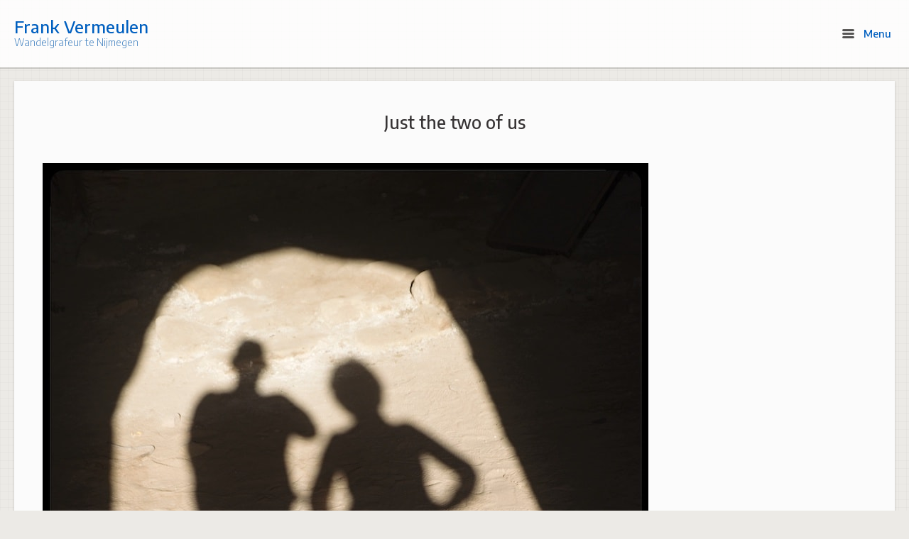

--- FILE ---
content_type: text/html; charset=UTF-8
request_url: https://wandelgrafeur.nl/2022/05/just-the-two-of-us/
body_size: 56218
content:
<!DOCTYPE html>
<html lang="en-US">
<head>
	<meta charset="UTF-8" />
	<link rel="profile" href="http://gmpg.org/xfn/11" />
	<link rel="pingback" href="https://wandelgrafeur.nl/xmlrpc.php" />
	
	<title>Just the two of us &#8211; Frank Vermeulen</title>
<meta name='robots' content='max-image-preview:large' />
<link rel='dns-prefetch' href='//stats.wp.com' />
<link rel='dns-prefetch' href='//fonts.googleapis.com' />
<link rel='dns-prefetch' href='//jetpack.wordpress.com' />
<link rel='dns-prefetch' href='//s0.wp.com' />
<link rel='dns-prefetch' href='//public-api.wordpress.com' />
<link rel='dns-prefetch' href='//0.gravatar.com' />
<link rel='dns-prefetch' href='//1.gravatar.com' />
<link rel='dns-prefetch' href='//2.gravatar.com' />
<link rel='dns-prefetch' href='//widgets.wp.com' />
<link rel='preconnect' href='//c0.wp.com' />
<link rel="alternate" type="application/rss+xml" title="Frank Vermeulen &raquo; Feed" href="https://wandelgrafeur.nl/feed/" />
<link rel="alternate" type="application/rss+xml" title="Frank Vermeulen &raquo; Comments Feed" href="https://wandelgrafeur.nl/comments/feed/" />
<link rel="alternate" type="application/rss+xml" title="Frank Vermeulen &raquo; Just the two of us Comments Feed" href="https://wandelgrafeur.nl/2022/05/just-the-two-of-us/feed/" />
<link rel="alternate" title="oEmbed (JSON)" type="application/json+oembed" href="https://wandelgrafeur.nl/wp-json/oembed/1.0/embed?url=https%3A%2F%2Fwandelgrafeur.nl%2F2022%2F05%2Fjust-the-two-of-us%2F" />
<link rel="alternate" title="oEmbed (XML)" type="text/xml+oembed" href="https://wandelgrafeur.nl/wp-json/oembed/1.0/embed?url=https%3A%2F%2Fwandelgrafeur.nl%2F2022%2F05%2Fjust-the-two-of-us%2F&#038;format=xml" />
<style id='wp-img-auto-sizes-contain-inline-css' type='text/css'>
img:is([sizes=auto i],[sizes^="auto," i]){contain-intrinsic-size:3000px 1500px}
/*# sourceURL=wp-img-auto-sizes-contain-inline-css */
</style>
<style id='wp-emoji-styles-inline-css' type='text/css'>

	img.wp-smiley, img.emoji {
		display: inline !important;
		border: none !important;
		box-shadow: none !important;
		height: 1em !important;
		width: 1em !important;
		margin: 0 0.07em !important;
		vertical-align: -0.1em !important;
		background: none !important;
		padding: 0 !important;
	}
/*# sourceURL=wp-emoji-styles-inline-css */
</style>
<style id='wp-block-library-inline-css' type='text/css'>
:root{--wp-block-synced-color:#7a00df;--wp-block-synced-color--rgb:122,0,223;--wp-bound-block-color:var(--wp-block-synced-color);--wp-editor-canvas-background:#ddd;--wp-admin-theme-color:#007cba;--wp-admin-theme-color--rgb:0,124,186;--wp-admin-theme-color-darker-10:#006ba1;--wp-admin-theme-color-darker-10--rgb:0,107,160.5;--wp-admin-theme-color-darker-20:#005a87;--wp-admin-theme-color-darker-20--rgb:0,90,135;--wp-admin-border-width-focus:2px}@media (min-resolution:192dpi){:root{--wp-admin-border-width-focus:1.5px}}.wp-element-button{cursor:pointer}:root .has-very-light-gray-background-color{background-color:#eee}:root .has-very-dark-gray-background-color{background-color:#313131}:root .has-very-light-gray-color{color:#eee}:root .has-very-dark-gray-color{color:#313131}:root .has-vivid-green-cyan-to-vivid-cyan-blue-gradient-background{background:linear-gradient(135deg,#00d084,#0693e3)}:root .has-purple-crush-gradient-background{background:linear-gradient(135deg,#34e2e4,#4721fb 50%,#ab1dfe)}:root .has-hazy-dawn-gradient-background{background:linear-gradient(135deg,#faaca8,#dad0ec)}:root .has-subdued-olive-gradient-background{background:linear-gradient(135deg,#fafae1,#67a671)}:root .has-atomic-cream-gradient-background{background:linear-gradient(135deg,#fdd79a,#004a59)}:root .has-nightshade-gradient-background{background:linear-gradient(135deg,#330968,#31cdcf)}:root .has-midnight-gradient-background{background:linear-gradient(135deg,#020381,#2874fc)}:root{--wp--preset--font-size--normal:16px;--wp--preset--font-size--huge:42px}.has-regular-font-size{font-size:1em}.has-larger-font-size{font-size:2.625em}.has-normal-font-size{font-size:var(--wp--preset--font-size--normal)}.has-huge-font-size{font-size:var(--wp--preset--font-size--huge)}.has-text-align-center{text-align:center}.has-text-align-left{text-align:left}.has-text-align-right{text-align:right}.has-fit-text{white-space:nowrap!important}#end-resizable-editor-section{display:none}.aligncenter{clear:both}.items-justified-left{justify-content:flex-start}.items-justified-center{justify-content:center}.items-justified-right{justify-content:flex-end}.items-justified-space-between{justify-content:space-between}.screen-reader-text{border:0;clip-path:inset(50%);height:1px;margin:-1px;overflow:hidden;padding:0;position:absolute;width:1px;word-wrap:normal!important}.screen-reader-text:focus{background-color:#ddd;clip-path:none;color:#444;display:block;font-size:1em;height:auto;left:5px;line-height:normal;padding:15px 23px 14px;text-decoration:none;top:5px;width:auto;z-index:100000}html :where(.has-border-color){border-style:solid}html :where([style*=border-top-color]){border-top-style:solid}html :where([style*=border-right-color]){border-right-style:solid}html :where([style*=border-bottom-color]){border-bottom-style:solid}html :where([style*=border-left-color]){border-left-style:solid}html :where([style*=border-width]){border-style:solid}html :where([style*=border-top-width]){border-top-style:solid}html :where([style*=border-right-width]){border-right-style:solid}html :where([style*=border-bottom-width]){border-bottom-style:solid}html :where([style*=border-left-width]){border-left-style:solid}html :where(img[class*=wp-image-]){height:auto;max-width:100%}:where(figure){margin:0 0 1em}html :where(.is-position-sticky){--wp-admin--admin-bar--position-offset:var(--wp-admin--admin-bar--height,0px)}@media screen and (max-width:600px){html :where(.is-position-sticky){--wp-admin--admin-bar--position-offset:0px}}

/*# sourceURL=wp-block-library-inline-css */
</style><style id='wp-block-image-inline-css' type='text/css'>
.wp-block-image>a,.wp-block-image>figure>a{display:inline-block}.wp-block-image img{box-sizing:border-box;height:auto;max-width:100%;vertical-align:bottom}@media not (prefers-reduced-motion){.wp-block-image img.hide{visibility:hidden}.wp-block-image img.show{animation:show-content-image .4s}}.wp-block-image[style*=border-radius] img,.wp-block-image[style*=border-radius]>a{border-radius:inherit}.wp-block-image.has-custom-border img{box-sizing:border-box}.wp-block-image.aligncenter{text-align:center}.wp-block-image.alignfull>a,.wp-block-image.alignwide>a{width:100%}.wp-block-image.alignfull img,.wp-block-image.alignwide img{height:auto;width:100%}.wp-block-image .aligncenter,.wp-block-image .alignleft,.wp-block-image .alignright,.wp-block-image.aligncenter,.wp-block-image.alignleft,.wp-block-image.alignright{display:table}.wp-block-image .aligncenter>figcaption,.wp-block-image .alignleft>figcaption,.wp-block-image .alignright>figcaption,.wp-block-image.aligncenter>figcaption,.wp-block-image.alignleft>figcaption,.wp-block-image.alignright>figcaption{caption-side:bottom;display:table-caption}.wp-block-image .alignleft{float:left;margin:.5em 1em .5em 0}.wp-block-image .alignright{float:right;margin:.5em 0 .5em 1em}.wp-block-image .aligncenter{margin-left:auto;margin-right:auto}.wp-block-image :where(figcaption){margin-bottom:1em;margin-top:.5em}.wp-block-image.is-style-circle-mask img{border-radius:9999px}@supports ((-webkit-mask-image:none) or (mask-image:none)) or (-webkit-mask-image:none){.wp-block-image.is-style-circle-mask img{border-radius:0;-webkit-mask-image:url('data:image/svg+xml;utf8,<svg viewBox="0 0 100 100" xmlns="http://www.w3.org/2000/svg"><circle cx="50" cy="50" r="50"/></svg>');mask-image:url('data:image/svg+xml;utf8,<svg viewBox="0 0 100 100" xmlns="http://www.w3.org/2000/svg"><circle cx="50" cy="50" r="50"/></svg>');mask-mode:alpha;-webkit-mask-position:center;mask-position:center;-webkit-mask-repeat:no-repeat;mask-repeat:no-repeat;-webkit-mask-size:contain;mask-size:contain}}:root :where(.wp-block-image.is-style-rounded img,.wp-block-image .is-style-rounded img){border-radius:9999px}.wp-block-image figure{margin:0}.wp-lightbox-container{display:flex;flex-direction:column;position:relative}.wp-lightbox-container img{cursor:zoom-in}.wp-lightbox-container img:hover+button{opacity:1}.wp-lightbox-container button{align-items:center;backdrop-filter:blur(16px) saturate(180%);background-color:#5a5a5a40;border:none;border-radius:4px;cursor:zoom-in;display:flex;height:20px;justify-content:center;opacity:0;padding:0;position:absolute;right:16px;text-align:center;top:16px;width:20px;z-index:100}@media not (prefers-reduced-motion){.wp-lightbox-container button{transition:opacity .2s ease}}.wp-lightbox-container button:focus-visible{outline:3px auto #5a5a5a40;outline:3px auto -webkit-focus-ring-color;outline-offset:3px}.wp-lightbox-container button:hover{cursor:pointer;opacity:1}.wp-lightbox-container button:focus{opacity:1}.wp-lightbox-container button:focus,.wp-lightbox-container button:hover,.wp-lightbox-container button:not(:hover):not(:active):not(.has-background){background-color:#5a5a5a40;border:none}.wp-lightbox-overlay{box-sizing:border-box;cursor:zoom-out;height:100vh;left:0;overflow:hidden;position:fixed;top:0;visibility:hidden;width:100%;z-index:100000}.wp-lightbox-overlay .close-button{align-items:center;cursor:pointer;display:flex;justify-content:center;min-height:40px;min-width:40px;padding:0;position:absolute;right:calc(env(safe-area-inset-right) + 16px);top:calc(env(safe-area-inset-top) + 16px);z-index:5000000}.wp-lightbox-overlay .close-button:focus,.wp-lightbox-overlay .close-button:hover,.wp-lightbox-overlay .close-button:not(:hover):not(:active):not(.has-background){background:none;border:none}.wp-lightbox-overlay .lightbox-image-container{height:var(--wp--lightbox-container-height);left:50%;overflow:hidden;position:absolute;top:50%;transform:translate(-50%,-50%);transform-origin:top left;width:var(--wp--lightbox-container-width);z-index:9999999999}.wp-lightbox-overlay .wp-block-image{align-items:center;box-sizing:border-box;display:flex;height:100%;justify-content:center;margin:0;position:relative;transform-origin:0 0;width:100%;z-index:3000000}.wp-lightbox-overlay .wp-block-image img{height:var(--wp--lightbox-image-height);min-height:var(--wp--lightbox-image-height);min-width:var(--wp--lightbox-image-width);width:var(--wp--lightbox-image-width)}.wp-lightbox-overlay .wp-block-image figcaption{display:none}.wp-lightbox-overlay button{background:none;border:none}.wp-lightbox-overlay .scrim{background-color:#fff;height:100%;opacity:.9;position:absolute;width:100%;z-index:2000000}.wp-lightbox-overlay.active{visibility:visible}@media not (prefers-reduced-motion){.wp-lightbox-overlay.active{animation:turn-on-visibility .25s both}.wp-lightbox-overlay.active img{animation:turn-on-visibility .35s both}.wp-lightbox-overlay.show-closing-animation:not(.active){animation:turn-off-visibility .35s both}.wp-lightbox-overlay.show-closing-animation:not(.active) img{animation:turn-off-visibility .25s both}.wp-lightbox-overlay.zoom.active{animation:none;opacity:1;visibility:visible}.wp-lightbox-overlay.zoom.active .lightbox-image-container{animation:lightbox-zoom-in .4s}.wp-lightbox-overlay.zoom.active .lightbox-image-container img{animation:none}.wp-lightbox-overlay.zoom.active .scrim{animation:turn-on-visibility .4s forwards}.wp-lightbox-overlay.zoom.show-closing-animation:not(.active){animation:none}.wp-lightbox-overlay.zoom.show-closing-animation:not(.active) .lightbox-image-container{animation:lightbox-zoom-out .4s}.wp-lightbox-overlay.zoom.show-closing-animation:not(.active) .lightbox-image-container img{animation:none}.wp-lightbox-overlay.zoom.show-closing-animation:not(.active) .scrim{animation:turn-off-visibility .4s forwards}}@keyframes show-content-image{0%{visibility:hidden}99%{visibility:hidden}to{visibility:visible}}@keyframes turn-on-visibility{0%{opacity:0}to{opacity:1}}@keyframes turn-off-visibility{0%{opacity:1;visibility:visible}99%{opacity:0;visibility:visible}to{opacity:0;visibility:hidden}}@keyframes lightbox-zoom-in{0%{transform:translate(calc((-100vw + var(--wp--lightbox-scrollbar-width))/2 + var(--wp--lightbox-initial-left-position)),calc(-50vh + var(--wp--lightbox-initial-top-position))) scale(var(--wp--lightbox-scale))}to{transform:translate(-50%,-50%) scale(1)}}@keyframes lightbox-zoom-out{0%{transform:translate(-50%,-50%) scale(1);visibility:visible}99%{visibility:visible}to{transform:translate(calc((-100vw + var(--wp--lightbox-scrollbar-width))/2 + var(--wp--lightbox-initial-left-position)),calc(-50vh + var(--wp--lightbox-initial-top-position))) scale(var(--wp--lightbox-scale));visibility:hidden}}
/*# sourceURL=https://c0.wp.com/c/6.9/wp-includes/blocks/image/style.min.css */
</style>
<style id='global-styles-inline-css' type='text/css'>
:root{--wp--preset--aspect-ratio--square: 1;--wp--preset--aspect-ratio--4-3: 4/3;--wp--preset--aspect-ratio--3-4: 3/4;--wp--preset--aspect-ratio--3-2: 3/2;--wp--preset--aspect-ratio--2-3: 2/3;--wp--preset--aspect-ratio--16-9: 16/9;--wp--preset--aspect-ratio--9-16: 9/16;--wp--preset--color--black: #000000;--wp--preset--color--cyan-bluish-gray: #abb8c3;--wp--preset--color--white: #ffffff;--wp--preset--color--pale-pink: #f78da7;--wp--preset--color--vivid-red: #cf2e2e;--wp--preset--color--luminous-vivid-orange: #ff6900;--wp--preset--color--luminous-vivid-amber: #fcb900;--wp--preset--color--light-green-cyan: #7bdcb5;--wp--preset--color--vivid-green-cyan: #00d084;--wp--preset--color--pale-cyan-blue: #8ed1fc;--wp--preset--color--vivid-cyan-blue: #0693e3;--wp--preset--color--vivid-purple: #9b51e0;--wp--preset--gradient--vivid-cyan-blue-to-vivid-purple: linear-gradient(135deg,rgb(6,147,227) 0%,rgb(155,81,224) 100%);--wp--preset--gradient--light-green-cyan-to-vivid-green-cyan: linear-gradient(135deg,rgb(122,220,180) 0%,rgb(0,208,130) 100%);--wp--preset--gradient--luminous-vivid-amber-to-luminous-vivid-orange: linear-gradient(135deg,rgb(252,185,0) 0%,rgb(255,105,0) 100%);--wp--preset--gradient--luminous-vivid-orange-to-vivid-red: linear-gradient(135deg,rgb(255,105,0) 0%,rgb(207,46,46) 100%);--wp--preset--gradient--very-light-gray-to-cyan-bluish-gray: linear-gradient(135deg,rgb(238,238,238) 0%,rgb(169,184,195) 100%);--wp--preset--gradient--cool-to-warm-spectrum: linear-gradient(135deg,rgb(74,234,220) 0%,rgb(151,120,209) 20%,rgb(207,42,186) 40%,rgb(238,44,130) 60%,rgb(251,105,98) 80%,rgb(254,248,76) 100%);--wp--preset--gradient--blush-light-purple: linear-gradient(135deg,rgb(255,206,236) 0%,rgb(152,150,240) 100%);--wp--preset--gradient--blush-bordeaux: linear-gradient(135deg,rgb(254,205,165) 0%,rgb(254,45,45) 50%,rgb(107,0,62) 100%);--wp--preset--gradient--luminous-dusk: linear-gradient(135deg,rgb(255,203,112) 0%,rgb(199,81,192) 50%,rgb(65,88,208) 100%);--wp--preset--gradient--pale-ocean: linear-gradient(135deg,rgb(255,245,203) 0%,rgb(182,227,212) 50%,rgb(51,167,181) 100%);--wp--preset--gradient--electric-grass: linear-gradient(135deg,rgb(202,248,128) 0%,rgb(113,206,126) 100%);--wp--preset--gradient--midnight: linear-gradient(135deg,rgb(2,3,129) 0%,rgb(40,116,252) 100%);--wp--preset--font-size--small: 13px;--wp--preset--font-size--medium: 20px;--wp--preset--font-size--large: 36px;--wp--preset--font-size--x-large: 42px;--wp--preset--spacing--20: 0.44rem;--wp--preset--spacing--30: 0.67rem;--wp--preset--spacing--40: 1rem;--wp--preset--spacing--50: 1.5rem;--wp--preset--spacing--60: 2.25rem;--wp--preset--spacing--70: 3.38rem;--wp--preset--spacing--80: 5.06rem;--wp--preset--shadow--natural: 6px 6px 9px rgba(0, 0, 0, 0.2);--wp--preset--shadow--deep: 12px 12px 50px rgba(0, 0, 0, 0.4);--wp--preset--shadow--sharp: 6px 6px 0px rgba(0, 0, 0, 0.2);--wp--preset--shadow--outlined: 6px 6px 0px -3px rgb(255, 255, 255), 6px 6px rgb(0, 0, 0);--wp--preset--shadow--crisp: 6px 6px 0px rgb(0, 0, 0);}:where(.is-layout-flex){gap: 0.5em;}:where(.is-layout-grid){gap: 0.5em;}body .is-layout-flex{display: flex;}.is-layout-flex{flex-wrap: wrap;align-items: center;}.is-layout-flex > :is(*, div){margin: 0;}body .is-layout-grid{display: grid;}.is-layout-grid > :is(*, div){margin: 0;}:where(.wp-block-columns.is-layout-flex){gap: 2em;}:where(.wp-block-columns.is-layout-grid){gap: 2em;}:where(.wp-block-post-template.is-layout-flex){gap: 1.25em;}:where(.wp-block-post-template.is-layout-grid){gap: 1.25em;}.has-black-color{color: var(--wp--preset--color--black) !important;}.has-cyan-bluish-gray-color{color: var(--wp--preset--color--cyan-bluish-gray) !important;}.has-white-color{color: var(--wp--preset--color--white) !important;}.has-pale-pink-color{color: var(--wp--preset--color--pale-pink) !important;}.has-vivid-red-color{color: var(--wp--preset--color--vivid-red) !important;}.has-luminous-vivid-orange-color{color: var(--wp--preset--color--luminous-vivid-orange) !important;}.has-luminous-vivid-amber-color{color: var(--wp--preset--color--luminous-vivid-amber) !important;}.has-light-green-cyan-color{color: var(--wp--preset--color--light-green-cyan) !important;}.has-vivid-green-cyan-color{color: var(--wp--preset--color--vivid-green-cyan) !important;}.has-pale-cyan-blue-color{color: var(--wp--preset--color--pale-cyan-blue) !important;}.has-vivid-cyan-blue-color{color: var(--wp--preset--color--vivid-cyan-blue) !important;}.has-vivid-purple-color{color: var(--wp--preset--color--vivid-purple) !important;}.has-black-background-color{background-color: var(--wp--preset--color--black) !important;}.has-cyan-bluish-gray-background-color{background-color: var(--wp--preset--color--cyan-bluish-gray) !important;}.has-white-background-color{background-color: var(--wp--preset--color--white) !important;}.has-pale-pink-background-color{background-color: var(--wp--preset--color--pale-pink) !important;}.has-vivid-red-background-color{background-color: var(--wp--preset--color--vivid-red) !important;}.has-luminous-vivid-orange-background-color{background-color: var(--wp--preset--color--luminous-vivid-orange) !important;}.has-luminous-vivid-amber-background-color{background-color: var(--wp--preset--color--luminous-vivid-amber) !important;}.has-light-green-cyan-background-color{background-color: var(--wp--preset--color--light-green-cyan) !important;}.has-vivid-green-cyan-background-color{background-color: var(--wp--preset--color--vivid-green-cyan) !important;}.has-pale-cyan-blue-background-color{background-color: var(--wp--preset--color--pale-cyan-blue) !important;}.has-vivid-cyan-blue-background-color{background-color: var(--wp--preset--color--vivid-cyan-blue) !important;}.has-vivid-purple-background-color{background-color: var(--wp--preset--color--vivid-purple) !important;}.has-black-border-color{border-color: var(--wp--preset--color--black) !important;}.has-cyan-bluish-gray-border-color{border-color: var(--wp--preset--color--cyan-bluish-gray) !important;}.has-white-border-color{border-color: var(--wp--preset--color--white) !important;}.has-pale-pink-border-color{border-color: var(--wp--preset--color--pale-pink) !important;}.has-vivid-red-border-color{border-color: var(--wp--preset--color--vivid-red) !important;}.has-luminous-vivid-orange-border-color{border-color: var(--wp--preset--color--luminous-vivid-orange) !important;}.has-luminous-vivid-amber-border-color{border-color: var(--wp--preset--color--luminous-vivid-amber) !important;}.has-light-green-cyan-border-color{border-color: var(--wp--preset--color--light-green-cyan) !important;}.has-vivid-green-cyan-border-color{border-color: var(--wp--preset--color--vivid-green-cyan) !important;}.has-pale-cyan-blue-border-color{border-color: var(--wp--preset--color--pale-cyan-blue) !important;}.has-vivid-cyan-blue-border-color{border-color: var(--wp--preset--color--vivid-cyan-blue) !important;}.has-vivid-purple-border-color{border-color: var(--wp--preset--color--vivid-purple) !important;}.has-vivid-cyan-blue-to-vivid-purple-gradient-background{background: var(--wp--preset--gradient--vivid-cyan-blue-to-vivid-purple) !important;}.has-light-green-cyan-to-vivid-green-cyan-gradient-background{background: var(--wp--preset--gradient--light-green-cyan-to-vivid-green-cyan) !important;}.has-luminous-vivid-amber-to-luminous-vivid-orange-gradient-background{background: var(--wp--preset--gradient--luminous-vivid-amber-to-luminous-vivid-orange) !important;}.has-luminous-vivid-orange-to-vivid-red-gradient-background{background: var(--wp--preset--gradient--luminous-vivid-orange-to-vivid-red) !important;}.has-very-light-gray-to-cyan-bluish-gray-gradient-background{background: var(--wp--preset--gradient--very-light-gray-to-cyan-bluish-gray) !important;}.has-cool-to-warm-spectrum-gradient-background{background: var(--wp--preset--gradient--cool-to-warm-spectrum) !important;}.has-blush-light-purple-gradient-background{background: var(--wp--preset--gradient--blush-light-purple) !important;}.has-blush-bordeaux-gradient-background{background: var(--wp--preset--gradient--blush-bordeaux) !important;}.has-luminous-dusk-gradient-background{background: var(--wp--preset--gradient--luminous-dusk) !important;}.has-pale-ocean-gradient-background{background: var(--wp--preset--gradient--pale-ocean) !important;}.has-electric-grass-gradient-background{background: var(--wp--preset--gradient--electric-grass) !important;}.has-midnight-gradient-background{background: var(--wp--preset--gradient--midnight) !important;}.has-small-font-size{font-size: var(--wp--preset--font-size--small) !important;}.has-medium-font-size{font-size: var(--wp--preset--font-size--medium) !important;}.has-large-font-size{font-size: var(--wp--preset--font-size--large) !important;}.has-x-large-font-size{font-size: var(--wp--preset--font-size--x-large) !important;}
/*# sourceURL=global-styles-inline-css */
</style>

<style id='classic-theme-styles-inline-css' type='text/css'>
/*! This file is auto-generated */
.wp-block-button__link{color:#fff;background-color:#32373c;border-radius:9999px;box-shadow:none;text-decoration:none;padding:calc(.667em + 2px) calc(1.333em + 2px);font-size:1.125em}.wp-block-file__button{background:#32373c;color:#fff;text-decoration:none}
/*# sourceURL=/wp-includes/css/classic-themes.min.css */
</style>
<link rel='stylesheet' id='siteorigin-google-web-fonts-css' href='//fonts.googleapis.com/css?family=Montserrat&#038;ver=6.9' type='text/css' media='all' />
<link rel='stylesheet' id='influence-style-css' href='https://wandelgrafeur.nl/wp-content/themes/influence/style.css?ver=6.9' type='text/css' media='all' />
<link rel='stylesheet' id='jetpack_likes-css' href='https://c0.wp.com/p/jetpack/15.4/modules/likes/style.css' type='text/css' media='all' />
<link rel='stylesheet' id='sharedaddy-css' href='https://c0.wp.com/p/jetpack/15.4/modules/sharedaddy/sharing.css' type='text/css' media='all' />
<link rel='stylesheet' id='social-logos-css' href='https://c0.wp.com/p/jetpack/15.4/_inc/social-logos/social-logos.min.css' type='text/css' media='all' />
<script type="text/javascript" src="https://c0.wp.com/c/6.9/wp-includes/js/jquery/jquery.min.js" id="jquery-core-js"></script>
<script type="text/javascript" src="https://c0.wp.com/c/6.9/wp-includes/js/jquery/jquery-migrate.min.js" id="jquery-migrate-js"></script>
<script type="text/javascript" src="https://wandelgrafeur.nl/wp-content/themes/influence/js/jquery.fitvids.min.js?ver=1.0" id="influence-fitvids-js"></script>
<script type="text/javascript" src="https://wandelgrafeur.nl/wp-content/themes/influence/js/jquery.theme-main.min.js?ver=1.4" id="influence-main-js"></script>
<link rel="https://api.w.org/" href="https://wandelgrafeur.nl/wp-json/" /><link rel="alternate" title="JSON" type="application/json" href="https://wandelgrafeur.nl/wp-json/wp/v2/posts/4440" /><link rel="EditURI" type="application/rsd+xml" title="RSD" href="https://wandelgrafeur.nl/xmlrpc.php?rsd" />
<meta name="generator" content="WordPress 6.9" />
<link rel="canonical" href="https://wandelgrafeur.nl/2022/05/just-the-two-of-us/" />
<link rel='shortlink' href='https://wandelgrafeur.nl/?p=4440' />
	<style>img#wpstats{display:none}</style>
			<!--[if lt IE 9]>
		<script src="https://wandelgrafeur.nl/wp-content/themes/influence/js/html5.js" type="text/javascript"></script>
	<![endif]-->
	<!--[if (gte IE 6)&(lte IE 8)]>
		<script type="text/javascript" src="https://wandelgrafeur.nl/wp-content/themes/influence/js/selectivizr.js"></script>
	<![endif]-->
	<meta name="viewport" content="width=device-width, initial-scale=1, user-scalable=no" /><meta name="description" content="Petra, Jordanië (23-5)" />
<style type="text/css" id="custom-background-css">
body.custom-background { background-image: url("https://wandelgrafeur.nl/wp-content/themes/influence/images/background.png"); background-position: left top; background-size: auto; background-repeat: repeat; background-attachment: scroll; }
</style>
	
<!-- Jetpack Open Graph Tags -->
<meta property="og:type" content="article" />
<meta property="og:title" content="Just the two of us" />
<meta property="og:url" content="https://wandelgrafeur.nl/2022/05/just-the-two-of-us/" />
<meta property="og:description" content="Petra, Jordanië (23-5)" />
<meta property="article:published_time" content="2022-05-30T15:32:00+00:00" />
<meta property="article:modified_time" content="2022-05-30T14:46:53+00:00" />
<meta property="og:site_name" content="Frank Vermeulen" />
<meta property="og:image" content="https://wandelgrafeur.nl/wp-content/uploads/2022/05/DSCF8827.jpg" />
<meta property="og:image:secure_url" content="https://i0.wp.com/wandelgrafeur.nl/wp-content/uploads/2022/05/DSCF8827.jpg?ssl=1" />
<meta property="og:image:width" content="853" />
<meta property="og:image:height" content="1280" />
<meta property="og:image:alt" content="" />
<meta property="og:locale" content="en_US" />
<meta name="twitter:site" content="@FrankVermeule13" />
<meta name="twitter:text:title" content="Just the two of us" />
<meta name="twitter:image" content="https://wandelgrafeur.nl/wp-content/uploads/2022/05/DSCF8827.jpg?w=640" />
<meta name="twitter:card" content="summary_large_image" />

<!-- End Jetpack Open Graph Tags -->
<style type="text/css" id="influence-footer-widgets">#footer-widgets aside { width : 33.333%; } </style> <style type="text/css" id="customizer-css">@import url(//fonts.googleapis.com/css?family=Encode+Sans:500|Encode+Sans:300&display=block); body,button,input,select,textarea { font-family: "Encode Sans"; font-weight: 500 } h1,h2,h3,h4,h5,h6 { font-family: "Encode Sans"; font-weight: 300 } .main-navigation a.main-menu-button { color: #005fbf } .site-header .site-title { color: #005fbf } .site-header .site-description { color: #4180bf }  #main,.container{max-width:1400px} .site-header{ background-color: #ffffff; background-color: rgba(255,255,255, 0.86)}</style><link rel="icon" href="https://wandelgrafeur.nl/wp-content/uploads/2021/12/cropped-Frank02-32x32.png" sizes="32x32" />
<link rel="icon" href="https://wandelgrafeur.nl/wp-content/uploads/2021/12/cropped-Frank02-192x192.png" sizes="192x192" />
<link rel="apple-touch-icon" href="https://wandelgrafeur.nl/wp-content/uploads/2021/12/cropped-Frank02-180x180.png" />
<meta name="msapplication-TileImage" content="https://wandelgrafeur.nl/wp-content/uploads/2021/12/cropped-Frank02-270x270.png" />
</head>

<body class="wp-singular post-template-default single single-post postid-4440 single-format-image custom-background wp-theme-influence responsive">

<div id="page" class="hfeed site">
	<a class="skip-link screen-reader-text" href="#content">Skip to content</a>

	
	<header id="masthead" class="site-header has-shadow" role="banner">

		<div class="container">

			<div class="hgroup">

				<h1 class="site-title">
					<a href="https://wandelgrafeur.nl/" title="Frank Vermeulen" rel="home">
						Frank Vermeulen					</a>
				</h1>

									<h2 class="site-description">Wandelgrafeur te Nijmegen</h2>
				
			</div>

			
				<nav role="navigation" class="site-navigation main-navigation primary">

					<h1 class="assistive-text">Menu</h1>

					<a href="#" class="main-menu-button">
						<i class="influence-icon-menu-icon"></i>
						Menu					</a>

				</nav><!-- .site-navigation .main-navigation -->

			
		</div>

	</header><!-- #masthead .site-header -->

		<div class="site-header has-shadow site-header-sentinel">

		<div class="container">

			<div class="hgroup">

				<h1 class="site-title">
					Frank Vermeulen				</h1>

				
			</div>

			
				<div role="navigation" class="site-navigation main-navigation primary">

					<h1 class="assistive-text">Menu</h1>

					<a href="#" class="main-menu-button">
						<i class="influence-icon-menu-icon"></i>
						Menu					</a>

				</div><!-- .site-navigation .main-navigation -->

			
		</div>

	</div><!-- #masthead .site-header -->
	
	<div id="main" class="site-main">

<section id="primary" class="content-area">

	<div id="content" class="site-content" role="main">

	
		
<article id="post-4440" class="entry post-4440 post type-post status-publish format-image hentry category-photo post_format-post-format-image">

	

	<div class="post-text">

					<h1 class="entry-title"><a href="https://wandelgrafeur.nl/2022/05/just-the-two-of-us/" title="Permalink to Just the two of us" rel="bookmark">Just the two of us</a></h1>
		
					<div class="entry-content">
				
<figure class="wp-block-image size-full"><img fetchpriority="high" decoding="async" width="853" height="1280" src="https://wandelgrafeur.nl/wp-content/uploads/2022/05/DSCF8827.jpg" alt="" class="wp-image-4441" srcset="https://wandelgrafeur.nl/wp-content/uploads/2022/05/DSCF8827.jpg 853w, https://wandelgrafeur.nl/wp-content/uploads/2022/05/DSCF8827-200x300.jpg 200w, https://wandelgrafeur.nl/wp-content/uploads/2022/05/DSCF8827-768x1152.jpg 768w, https://wandelgrafeur.nl/wp-content/uploads/2022/05/DSCF8827-602x904.jpg 602w" sizes="(max-width: 853px) 100vw, 853px" /><figcaption>Petra, Jordanië (23-5)</figcaption></figure>
<div class="sharedaddy sd-sharing-enabled"><div class="robots-nocontent sd-block sd-social sd-social-icon sd-sharing"><h3 class="sd-title">Share this:</h3><div class="sd-content"><ul><li class="share-facebook"><a rel="nofollow noopener noreferrer"
				data-shared="sharing-facebook-4440"
				class="share-facebook sd-button share-icon no-text"
				href="https://wandelgrafeur.nl/2022/05/just-the-two-of-us/?share=facebook"
				target="_blank"
				aria-labelledby="sharing-facebook-4440"
				>
				<span id="sharing-facebook-4440" hidden>Click to share on Facebook (Opens in new window)</span>
				<span>Facebook</span>
			</a></li><li class="share-x"><a rel="nofollow noopener noreferrer"
				data-shared="sharing-x-4440"
				class="share-x sd-button share-icon no-text"
				href="https://wandelgrafeur.nl/2022/05/just-the-two-of-us/?share=x"
				target="_blank"
				aria-labelledby="sharing-x-4440"
				>
				<span id="sharing-x-4440" hidden>Click to share on X (Opens in new window)</span>
				<span>X</span>
			</a></li><li class="share-bluesky"><a rel="nofollow noopener noreferrer"
				data-shared="sharing-bluesky-4440"
				class="share-bluesky sd-button share-icon no-text"
				href="https://wandelgrafeur.nl/2022/05/just-the-two-of-us/?share=bluesky"
				target="_blank"
				aria-labelledby="sharing-bluesky-4440"
				>
				<span id="sharing-bluesky-4440" hidden>Click to share on Bluesky (Opens in new window)</span>
				<span>Bluesky</span>
			</a></li><li class="share-jetpack-whatsapp"><a rel="nofollow noopener noreferrer"
				data-shared="sharing-whatsapp-4440"
				class="share-jetpack-whatsapp sd-button share-icon no-text"
				href="https://wandelgrafeur.nl/2022/05/just-the-two-of-us/?share=jetpack-whatsapp"
				target="_blank"
				aria-labelledby="sharing-whatsapp-4440"
				>
				<span id="sharing-whatsapp-4440" hidden>Click to share on WhatsApp (Opens in new window)</span>
				<span>WhatsApp</span>
			</a></li><li class="share-end"></li></ul></div></div></div><div class='sharedaddy sd-block sd-like jetpack-likes-widget-wrapper jetpack-likes-widget-unloaded' id='like-post-wrapper-200518373-4440-696c896126fdf' data-src='https://widgets.wp.com/likes/?ver=15.4#blog_id=200518373&amp;post_id=4440&amp;origin=wandelgrafeur.nl&amp;obj_id=200518373-4440-696c896126fdf' data-name='like-post-frame-200518373-4440-696c896126fdf' data-title='Like or Reblog'><h3 class="sd-title">Like this:</h3><div class='likes-widget-placeholder post-likes-widget-placeholder' style='height: 55px;'><span class='button'><span>Like</span></span> <span class="loading">Loading...</span></div><span class='sd-text-color'></span><a class='sd-link-color'></a></div>							</div><!-- .entry-content -->
		
		<div class="entry-meta">
							<div class="taxonomy">
					<div class="categories"><span class="influence-icon-layers"></span><a href="https://wandelgrafeur.nl/category/photo/" rel="tag">Photo</a></div>				</div>
			
			<div class="posted-on">Posted on <a href="https://wandelgrafeur.nl/2022/05/just-the-two-of-us/" title="17:32" rel="bookmark"><time class="entry-date" datetime="2022-05-30T17:32:00+02:00">Monday 30 May 2022</time></a></div>
		</div><!-- .entry-meta -->

					
				<div id="single-comments-wrapper">
					

	<div id="comments" class="comments-area">

	
	
	
	
		<div id="respond" class="comment-respond">
			<h3 id="reply-title" class="comment-reply-title">Leave a Reply<small><a rel="nofollow" id="cancel-comment-reply-link" href="/2022/05/just-the-two-of-us/#respond" style="display:none;">Cancel reply</a></small></h3>			<form id="commentform" class="comment-form">
				<iframe
					title="Comment Form"
					src="https://jetpack.wordpress.com/jetpack-comment/?blogid=200518373&#038;postid=4440&#038;comment_registration=0&#038;require_name_email=1&#038;stc_enabled=0&#038;stb_enabled=0&#038;show_avatars=1&#038;avatar_default=mystery&#038;greeting=Leave+a+Reply&#038;jetpack_comments_nonce=1fb7490c51&#038;greeting_reply=Leave+a+Reply+to+%25s&#038;color_scheme=light&#038;lang=en_US&#038;jetpack_version=15.4&#038;iframe_unique_id=1&#038;show_cookie_consent=10&#038;has_cookie_consent=0&#038;is_current_user_subscribed=0&#038;token_key=%3Bnormal%3B&#038;sig=51a9f05f5002539769327078792fac682c60ffc9#parent=https%3A%2F%2Fwandelgrafeur.nl%2F2022%2F05%2Fjust-the-two-of-us%2F"
											name="jetpack_remote_comment"
						style="width:100%; height: 430px; border:0;"
										class="jetpack_remote_comment"
					id="jetpack_remote_comment"
					sandbox="allow-same-origin allow-top-navigation allow-scripts allow-forms allow-popups"
				>
									</iframe>
									<!--[if !IE]><!-->
					<script>
						document.addEventListener('DOMContentLoaded', function () {
							var commentForms = document.getElementsByClassName('jetpack_remote_comment');
							for (var i = 0; i < commentForms.length; i++) {
								commentForms[i].allowTransparency = false;
								commentForms[i].scrolling = 'no';
							}
						});
					</script>
					<!--<![endif]-->
							</form>
		</div>

		
		<input type="hidden" name="comment_parent" id="comment_parent" value="" />

		
</div><!-- #comments .comments-area -->
				</div><!-- #single-comments-wrapper -->

			
				<nav role="navigation" id="nav-below" class="site-navigation post-navigation">
		<h1 class="assistive-text">Post navigation</h1>

		
			<div class="nav-previous"><a href="https://wandelgrafeur.nl/2022/05/ezel-of-niets/" rel="prev"><span class="meta-nav influence-icon-arrow-left"></span> Ezel of niets</a></div>			<div class="nav-next"><a href="https://wandelgrafeur.nl/2022/05/havenleven/" rel="next">Havenleven <span class="meta-nav influence-icon-arrow-right"></span></a></div>
		
	</nav><!-- #nav-below -->
			
	</div>

</article><!-- #post-4440 -->

	
	</div><!-- #content .site-content -->

</section><!-- #primary .content-area -->




	</div><!-- #main .site-main -->

	<footer id="colophon" class="site-footer" role="contentinfo">

		<div class="container">

			<div id="footer-widgets">
				<aside id="archives-3" class="widget widget_archive"><h3 class="widget-title">Archives</h3>		<label class="screen-reader-text" for="archives-dropdown-3">Archives</label>
		<select id="archives-dropdown-3" name="archive-dropdown">
			
			<option value="">Select Month</option>
				<option value='https://wandelgrafeur.nl/2026/01/'> January 2026 </option>
	<option value='https://wandelgrafeur.nl/2025/12/'> December 2025 </option>
	<option value='https://wandelgrafeur.nl/2025/11/'> November 2025 </option>
	<option value='https://wandelgrafeur.nl/2025/10/'> October 2025 </option>
	<option value='https://wandelgrafeur.nl/2025/09/'> September 2025 </option>
	<option value='https://wandelgrafeur.nl/2025/08/'> August 2025 </option>
	<option value='https://wandelgrafeur.nl/2025/07/'> July 2025 </option>
	<option value='https://wandelgrafeur.nl/2025/06/'> June 2025 </option>
	<option value='https://wandelgrafeur.nl/2025/05/'> May 2025 </option>
	<option value='https://wandelgrafeur.nl/2025/04/'> April 2025 </option>
	<option value='https://wandelgrafeur.nl/2025/03/'> March 2025 </option>
	<option value='https://wandelgrafeur.nl/2025/02/'> February 2025 </option>
	<option value='https://wandelgrafeur.nl/2025/01/'> January 2025 </option>
	<option value='https://wandelgrafeur.nl/2024/12/'> December 2024 </option>
	<option value='https://wandelgrafeur.nl/2024/11/'> November 2024 </option>
	<option value='https://wandelgrafeur.nl/2024/10/'> October 2024 </option>
	<option value='https://wandelgrafeur.nl/2024/09/'> September 2024 </option>
	<option value='https://wandelgrafeur.nl/2024/08/'> August 2024 </option>
	<option value='https://wandelgrafeur.nl/2024/07/'> July 2024 </option>
	<option value='https://wandelgrafeur.nl/2024/06/'> June 2024 </option>
	<option value='https://wandelgrafeur.nl/2024/05/'> May 2024 </option>
	<option value='https://wandelgrafeur.nl/2024/04/'> April 2024 </option>
	<option value='https://wandelgrafeur.nl/2024/03/'> March 2024 </option>
	<option value='https://wandelgrafeur.nl/2024/02/'> February 2024 </option>
	<option value='https://wandelgrafeur.nl/2024/01/'> January 2024 </option>
	<option value='https://wandelgrafeur.nl/2023/12/'> December 2023 </option>
	<option value='https://wandelgrafeur.nl/2023/11/'> November 2023 </option>
	<option value='https://wandelgrafeur.nl/2023/10/'> October 2023 </option>
	<option value='https://wandelgrafeur.nl/2023/09/'> September 2023 </option>
	<option value='https://wandelgrafeur.nl/2023/08/'> August 2023 </option>
	<option value='https://wandelgrafeur.nl/2023/07/'> July 2023 </option>
	<option value='https://wandelgrafeur.nl/2023/06/'> June 2023 </option>
	<option value='https://wandelgrafeur.nl/2023/05/'> May 2023 </option>
	<option value='https://wandelgrafeur.nl/2023/04/'> April 2023 </option>
	<option value='https://wandelgrafeur.nl/2023/03/'> March 2023 </option>
	<option value='https://wandelgrafeur.nl/2023/02/'> February 2023 </option>
	<option value='https://wandelgrafeur.nl/2023/01/'> January 2023 </option>
	<option value='https://wandelgrafeur.nl/2022/12/'> December 2022 </option>
	<option value='https://wandelgrafeur.nl/2022/11/'> November 2022 </option>
	<option value='https://wandelgrafeur.nl/2022/10/'> October 2022 </option>
	<option value='https://wandelgrafeur.nl/2022/09/'> September 2022 </option>
	<option value='https://wandelgrafeur.nl/2022/08/'> August 2022 </option>
	<option value='https://wandelgrafeur.nl/2022/07/'> July 2022 </option>
	<option value='https://wandelgrafeur.nl/2022/06/'> June 2022 </option>
	<option value='https://wandelgrafeur.nl/2022/05/'> May 2022 </option>
	<option value='https://wandelgrafeur.nl/2022/04/'> April 2022 </option>
	<option value='https://wandelgrafeur.nl/2022/03/'> March 2022 </option>
	<option value='https://wandelgrafeur.nl/2022/02/'> February 2022 </option>
	<option value='https://wandelgrafeur.nl/2022/01/'> January 2022 </option>
	<option value='https://wandelgrafeur.nl/2021/12/'> December 2021 </option>
	<option value='https://wandelgrafeur.nl/2021/11/'> November 2021 </option>
	<option value='https://wandelgrafeur.nl/2021/10/'> October 2021 </option>
	<option value='https://wandelgrafeur.nl/2021/09/'> September 2021 </option>
	<option value='https://wandelgrafeur.nl/2021/06/'> June 2021 </option>

		</select>

			<script type="text/javascript">
/* <![CDATA[ */

( ( dropdownId ) => {
	const dropdown = document.getElementById( dropdownId );
	function onSelectChange() {
		setTimeout( () => {
			if ( 'escape' === dropdown.dataset.lastkey ) {
				return;
			}
			if ( dropdown.value ) {
				document.location.href = dropdown.value;
			}
		}, 250 );
	}
	function onKeyUp( event ) {
		if ( 'Escape' === event.key ) {
			dropdown.dataset.lastkey = 'escape';
		} else {
			delete dropdown.dataset.lastkey;
		}
	}
	function onClick() {
		delete dropdown.dataset.lastkey;
	}
	dropdown.addEventListener( 'keyup', onKeyUp );
	dropdown.addEventListener( 'click', onClick );
	dropdown.addEventListener( 'change', onSelectChange );
})( "archives-dropdown-3" );

//# sourceURL=WP_Widget_Archives%3A%3Awidget
/* ]]> */
</script>
</aside><aside id="categories-3" class="widget widget_categories"><h3 class="widget-title">Categories</h3><form action="https://wandelgrafeur.nl" method="get"><label class="screen-reader-text" for="cat">Categories</label><select  name='cat' id='cat' class='postform'>
	<option value='-1'>Select Category</option>
	<option class="level-0" value="21">A view from the office</option>
	<option class="level-0" value="38">Fujifilm X-E2</option>
	<option class="level-0" value="51">Fujifilm X-E2 + TTArtisan 35mm</option>
	<option class="level-0" value="44">Fujifilm X-E2 + XF 27mm F2.8</option>
	<option class="level-0" value="41">Fujifilm X-T2 + TTArtisan 35mm F1.4</option>
	<option class="level-0" value="42">Fujifilm X-T2 + TTArtisan 50mm F1.4</option>
	<option class="level-0" value="47">Fujifilm X-T2 + XF 16mm F2.8</option>
	<option class="level-0" value="43">Fujifilm X-T2 + XF 18mm F1.4</option>
	<option class="level-0" value="46">Fujifilm X-T2 + XF 27mm F2.8</option>
	<option class="level-0" value="45">Fujifilm X-T2 + XF 33mm F1.4</option>
	<option class="level-0" value="61">Fujifilm X-T5</option>
	<option class="level-0" value="60">Fujifilm X-T5 + Voigtländer Color-Skopar 2.8/18mm</option>
	<option class="level-0" value="53">Fujifilm X-T5 + XF 18-55mm</option>
	<option class="level-0" value="50">Fujifilm X-T5 + XF 18mm 1.4</option>
	<option class="level-0" value="48">Fujifilm X-T5 + XF 27mm 2.8</option>
	<option class="level-0" value="49">Fujifilm X-T5 + XF 33mm 1.4</option>
	<option class="level-0" value="33">Fujifilm X100V</option>
	<option class="level-0" value="18">iPhone</option>
	<option class="level-0" value="52">iPhone15Pro</option>
	<option class="level-0" value="17">Photo</option>
	<option class="level-0" value="24">Slideshow</option>
	<option class="level-0" value="23">Terugblik</option>
	<option class="level-0" value="1">Uncategorized</option>
	<option class="level-0" value="22">Weesfiets</option>
</select>
</form><script type="text/javascript">
/* <![CDATA[ */

( ( dropdownId ) => {
	const dropdown = document.getElementById( dropdownId );
	function onSelectChange() {
		setTimeout( () => {
			if ( 'escape' === dropdown.dataset.lastkey ) {
				return;
			}
			if ( dropdown.value && parseInt( dropdown.value ) > 0 && dropdown instanceof HTMLSelectElement ) {
				dropdown.parentElement.submit();
			}
		}, 250 );
	}
	function onKeyUp( event ) {
		if ( 'Escape' === event.key ) {
			dropdown.dataset.lastkey = 'escape';
		} else {
			delete dropdown.dataset.lastkey;
		}
	}
	function onClick() {
		delete dropdown.dataset.lastkey;
	}
	dropdown.addEventListener( 'keyup', onKeyUp );
	dropdown.addEventListener( 'click', onClick );
	dropdown.addEventListener( 'change', onSelectChange );
})( "cat" );

//# sourceURL=WP_Widget_Categories%3A%3Awidget
/* ]]> */
</script>
</aside><aside id="search-3" class="widget widget_search"><h3 class="widget-title">Search</h3>
<form method="get" id="searchform" action="https://wandelgrafeur.nl/" role="search">
	<label for="s" class="assistive-text">Search</label>
	<input type="text" class="field" name="s" value="" id="s" placeholder="Search" />
	<input type="submit" class="submit" name="submit" id="searchsubmit" value="Search" />
</form>
</aside>			</div><!-- #footer-widgets -->

			
							<div id="site-info">
					Theme by <a href="https://siteorigin.com/" rel="designer">SiteOrigin</a>.				</div><!-- .site-info -->
			
		</div>

	</footer><!-- #colophon .site-footer -->
</div><!-- #page .hfeed .site -->


<div id="main-menu">

	<a href="#" class="influence-icon influence-icon-cross main-menu-close"></a>

	<div class="menu">
		<div class="menu-main-container"><ul id="menu-main" class="menu"><li id="menu-item-473" class="menu-item menu-item-type-custom menu-item-object-custom menu-item-home menu-item-473"><a href="https://wandelgrafeur.nl/">Home</a></li>
<li id="menu-item-16150" class="menu-item menu-item-type-post_type menu-item-object-page menu-item-16150"><a href="https://wandelgrafeur.nl/foto-apparatuur/">Foto apparatuur</a></li>
<li id="menu-item-16154" class="menu-item menu-item-type-post_type menu-item-object-page menu-item-16154"><a href="https://wandelgrafeur.nl/about/">Over Frank</a></li>
<li id="menu-item-16152" class="menu-item menu-item-type-post_type menu-item-object-page menu-item-16152"><a href="https://wandelgrafeur.nl/privacy-policy/">Privacy &#038; cookies</a></li>
<li id="menu-item-16153" class="menu-item menu-item-type-post_type menu-item-object-page menu-item-16153"><a href="https://wandelgrafeur.nl/contact/">Contact</a></li>
</ul></div>	</div>

	<div class="widgets">
			</div>

</div>
<script type="speculationrules">
{"prefetch":[{"source":"document","where":{"and":[{"href_matches":"/*"},{"not":{"href_matches":["/wp-*.php","/wp-admin/*","/wp-content/uploads/*","/wp-content/*","/wp-content/plugins/*","/wp-content/themes/influence/*","/*\\?(.+)"]}},{"not":{"selector_matches":"a[rel~=\"nofollow\"]"}},{"not":{"selector_matches":".no-prefetch, .no-prefetch a"}}]},"eagerness":"conservative"}]}
</script>

	<script type="text/javascript">
		window.WPCOM_sharing_counts = {"https://wandelgrafeur.nl/2022/05/just-the-two-of-us/":4440};
	</script>
				<script type="text/javascript" src="https://c0.wp.com/c/6.9/wp-includes/js/comment-reply.min.js" id="comment-reply-js" async="async" data-wp-strategy="async" fetchpriority="low"></script>
<script type="text/javascript" id="jetpack-stats-js-before">
/* <![CDATA[ */
_stq = window._stq || [];
_stq.push([ "view", {"v":"ext","blog":"200518373","post":"4440","tz":"1","srv":"wandelgrafeur.nl","j":"1:15.4"} ]);
_stq.push([ "clickTrackerInit", "200518373", "4440" ]);
//# sourceURL=jetpack-stats-js-before
/* ]]> */
</script>
<script type="text/javascript" src="https://stats.wp.com/e-202603.js" id="jetpack-stats-js" defer="defer" data-wp-strategy="defer"></script>
<script type="text/javascript" src="https://c0.wp.com/p/jetpack/15.4/_inc/build/likes/queuehandler.min.js" id="jetpack_likes_queuehandler-js"></script>
<script type="text/javascript" id="sharing-js-js-extra">
/* <![CDATA[ */
var sharing_js_options = {"lang":"en","counts":"1","is_stats_active":"1"};
//# sourceURL=sharing-js-js-extra
/* ]]> */
</script>
<script type="text/javascript" src="https://c0.wp.com/p/jetpack/15.4/_inc/build/sharedaddy/sharing.min.js" id="sharing-js-js"></script>
<script type="text/javascript" id="sharing-js-js-after">
/* <![CDATA[ */
var windowOpen;
			( function () {
				function matches( el, sel ) {
					return !! (
						el.matches && el.matches( sel ) ||
						el.msMatchesSelector && el.msMatchesSelector( sel )
					);
				}

				document.body.addEventListener( 'click', function ( event ) {
					if ( ! event.target ) {
						return;
					}

					var el;
					if ( matches( event.target, 'a.share-facebook' ) ) {
						el = event.target;
					} else if ( event.target.parentNode && matches( event.target.parentNode, 'a.share-facebook' ) ) {
						el = event.target.parentNode;
					}

					if ( el ) {
						event.preventDefault();

						// If there's another sharing window open, close it.
						if ( typeof windowOpen !== 'undefined' ) {
							windowOpen.close();
						}
						windowOpen = window.open( el.getAttribute( 'href' ), 'wpcomfacebook', 'menubar=1,resizable=1,width=600,height=400' );
						return false;
					}
				} );
			} )();
var windowOpen;
			( function () {
				function matches( el, sel ) {
					return !! (
						el.matches && el.matches( sel ) ||
						el.msMatchesSelector && el.msMatchesSelector( sel )
					);
				}

				document.body.addEventListener( 'click', function ( event ) {
					if ( ! event.target ) {
						return;
					}

					var el;
					if ( matches( event.target, 'a.share-x' ) ) {
						el = event.target;
					} else if ( event.target.parentNode && matches( event.target.parentNode, 'a.share-x' ) ) {
						el = event.target.parentNode;
					}

					if ( el ) {
						event.preventDefault();

						// If there's another sharing window open, close it.
						if ( typeof windowOpen !== 'undefined' ) {
							windowOpen.close();
						}
						windowOpen = window.open( el.getAttribute( 'href' ), 'wpcomx', 'menubar=1,resizable=1,width=600,height=350' );
						return false;
					}
				} );
			} )();
var windowOpen;
			( function () {
				function matches( el, sel ) {
					return !! (
						el.matches && el.matches( sel ) ||
						el.msMatchesSelector && el.msMatchesSelector( sel )
					);
				}

				document.body.addEventListener( 'click', function ( event ) {
					if ( ! event.target ) {
						return;
					}

					var el;
					if ( matches( event.target, 'a.share-bluesky' ) ) {
						el = event.target;
					} else if ( event.target.parentNode && matches( event.target.parentNode, 'a.share-bluesky' ) ) {
						el = event.target.parentNode;
					}

					if ( el ) {
						event.preventDefault();

						// If there's another sharing window open, close it.
						if ( typeof windowOpen !== 'undefined' ) {
							windowOpen.close();
						}
						windowOpen = window.open( el.getAttribute( 'href' ), 'wpcombluesky', 'menubar=1,resizable=1,width=600,height=400' );
						return false;
					}
				} );
			} )();
//# sourceURL=sharing-js-js-after
/* ]]> */
</script>
<script id="wp-emoji-settings" type="application/json">
{"baseUrl":"https://s.w.org/images/core/emoji/17.0.2/72x72/","ext":".png","svgUrl":"https://s.w.org/images/core/emoji/17.0.2/svg/","svgExt":".svg","source":{"concatemoji":"https://wandelgrafeur.nl/wp-includes/js/wp-emoji-release.min.js?ver=6.9"}}
</script>
<script type="module">
/* <![CDATA[ */
/*! This file is auto-generated */
const a=JSON.parse(document.getElementById("wp-emoji-settings").textContent),o=(window._wpemojiSettings=a,"wpEmojiSettingsSupports"),s=["flag","emoji"];function i(e){try{var t={supportTests:e,timestamp:(new Date).valueOf()};sessionStorage.setItem(o,JSON.stringify(t))}catch(e){}}function c(e,t,n){e.clearRect(0,0,e.canvas.width,e.canvas.height),e.fillText(t,0,0);t=new Uint32Array(e.getImageData(0,0,e.canvas.width,e.canvas.height).data);e.clearRect(0,0,e.canvas.width,e.canvas.height),e.fillText(n,0,0);const a=new Uint32Array(e.getImageData(0,0,e.canvas.width,e.canvas.height).data);return t.every((e,t)=>e===a[t])}function p(e,t){e.clearRect(0,0,e.canvas.width,e.canvas.height),e.fillText(t,0,0);var n=e.getImageData(16,16,1,1);for(let e=0;e<n.data.length;e++)if(0!==n.data[e])return!1;return!0}function u(e,t,n,a){switch(t){case"flag":return n(e,"\ud83c\udff3\ufe0f\u200d\u26a7\ufe0f","\ud83c\udff3\ufe0f\u200b\u26a7\ufe0f")?!1:!n(e,"\ud83c\udde8\ud83c\uddf6","\ud83c\udde8\u200b\ud83c\uddf6")&&!n(e,"\ud83c\udff4\udb40\udc67\udb40\udc62\udb40\udc65\udb40\udc6e\udb40\udc67\udb40\udc7f","\ud83c\udff4\u200b\udb40\udc67\u200b\udb40\udc62\u200b\udb40\udc65\u200b\udb40\udc6e\u200b\udb40\udc67\u200b\udb40\udc7f");case"emoji":return!a(e,"\ud83e\u1fac8")}return!1}function f(e,t,n,a){let r;const o=(r="undefined"!=typeof WorkerGlobalScope&&self instanceof WorkerGlobalScope?new OffscreenCanvas(300,150):document.createElement("canvas")).getContext("2d",{willReadFrequently:!0}),s=(o.textBaseline="top",o.font="600 32px Arial",{});return e.forEach(e=>{s[e]=t(o,e,n,a)}),s}function r(e){var t=document.createElement("script");t.src=e,t.defer=!0,document.head.appendChild(t)}a.supports={everything:!0,everythingExceptFlag:!0},new Promise(t=>{let n=function(){try{var e=JSON.parse(sessionStorage.getItem(o));if("object"==typeof e&&"number"==typeof e.timestamp&&(new Date).valueOf()<e.timestamp+604800&&"object"==typeof e.supportTests)return e.supportTests}catch(e){}return null}();if(!n){if("undefined"!=typeof Worker&&"undefined"!=typeof OffscreenCanvas&&"undefined"!=typeof URL&&URL.createObjectURL&&"undefined"!=typeof Blob)try{var e="postMessage("+f.toString()+"("+[JSON.stringify(s),u.toString(),c.toString(),p.toString()].join(",")+"));",a=new Blob([e],{type:"text/javascript"});const r=new Worker(URL.createObjectURL(a),{name:"wpTestEmojiSupports"});return void(r.onmessage=e=>{i(n=e.data),r.terminate(),t(n)})}catch(e){}i(n=f(s,u,c,p))}t(n)}).then(e=>{for(const n in e)a.supports[n]=e[n],a.supports.everything=a.supports.everything&&a.supports[n],"flag"!==n&&(a.supports.everythingExceptFlag=a.supports.everythingExceptFlag&&a.supports[n]);var t;a.supports.everythingExceptFlag=a.supports.everythingExceptFlag&&!a.supports.flag,a.supports.everything||((t=a.source||{}).concatemoji?r(t.concatemoji):t.wpemoji&&t.twemoji&&(r(t.twemoji),r(t.wpemoji)))});
//# sourceURL=https://wandelgrafeur.nl/wp-includes/js/wp-emoji-loader.min.js
/* ]]> */
</script>
	<iframe src='https://widgets.wp.com/likes/master.html?ver=20260118#ver=20260118' scrolling='no' id='likes-master' name='likes-master' style='display:none;'></iframe>
	<div id='likes-other-gravatars' role="dialog" aria-hidden="true" tabindex="-1"><div class="likes-text"><span>%d</span></div><ul class="wpl-avatars sd-like-gravatars"></ul></div>
			<script type="text/javascript">
			(function () {
				const iframe = document.getElementById( 'jetpack_remote_comment' );
								const watchReply = function() {
					// Check addComment._Jetpack_moveForm to make sure we don't monkey-patch twice.
					if ( 'undefined' !== typeof addComment && ! addComment._Jetpack_moveForm ) {
						// Cache the Core function.
						addComment._Jetpack_moveForm = addComment.moveForm;
						const commentParent = document.getElementById( 'comment_parent' );
						const cancel = document.getElementById( 'cancel-comment-reply-link' );

						function tellFrameNewParent ( commentParentValue ) {
							const url = new URL( iframe.src );
							if ( commentParentValue ) {
								url.searchParams.set( 'replytocom', commentParentValue )
							} else {
								url.searchParams.delete( 'replytocom' );
							}
							if( iframe.src !== url.href ) {
								iframe.src = url.href;
							}
						};

						cancel.addEventListener( 'click', function () {
							tellFrameNewParent( false );
						} );

						addComment.moveForm = function ( _, parentId ) {
							tellFrameNewParent( parentId );
							return addComment._Jetpack_moveForm.apply( null, arguments );
						};
					}
				}
				document.addEventListener( 'DOMContentLoaded', watchReply );
				// In WP 6.4+, the script is loaded asynchronously, so we need to wait for it to load before we monkey-patch the functions it introduces.
				document.querySelector('#comment-reply-js')?.addEventListener( 'load', watchReply );

								
				const commentIframes = document.getElementsByClassName('jetpack_remote_comment');

				window.addEventListener('message', function(event) {
					if (event.origin !== 'https://jetpack.wordpress.com') {
						return;
					}

					if (!event?.data?.iframeUniqueId && !event?.data?.height) {
						return;
					}

					const eventDataUniqueId = event.data.iframeUniqueId;

					// Change height for the matching comment iframe
					for (let i = 0; i < commentIframes.length; i++) {
						const iframe = commentIframes[i];
						const url = new URL(iframe.src);
						const iframeUniqueIdParam = url.searchParams.get('iframe_unique_id');
						if (iframeUniqueIdParam == event.data.iframeUniqueId) {
							iframe.style.height = event.data.height + 'px';
							return;
						}
					}
				});
			})();
		</script>
		
</body>
</html>

--- FILE ---
content_type: text/javascript
request_url: https://wandelgrafeur.nl/wp-content/themes/influence/js/jquery.theme-main.min.js?ver=1.4
body_size: 1846
content:
jQuery(function(s){s("#masthead a.main-menu-button").click(function(e){if(e.preventDefault(),s("body").toggleClass("display-main-menu"),"undefined"!=typeof siteoriginSlider){s("#under-masthead-slider .sow-slider-images").find(".sow-slider-image img").css("opacity",.99).animate({opacity:1},500);var i=setInterval(function(){s(window).resize()},10);setTimeout(function(){s(window).resize(),clearInterval(i)},500)}}),s("#main-menu .main-menu-close").click(function(e){e.preventDefault(),s("#masthead a.main-menu-button").click()});var t=s("#masthead .site-title img");if(t.length&&null!=t.eq(0).data("scale")){var a={width:Number(t.attr("width")),height:Number(t.attr("height"))};a.ratio=a.width/a.height;function e(){if(480<s(window).width()){var e=s(window).scrollTop(),i=1-Math.min(.5,e/a.height/8);t.css({height:a.height*i,width:a.height*i*a.ratio})}else t.css({height:a.height,width:a.width})}setTimeout(e,250),e(),s(window).scroll(e).resize(e)}if("undefined"!=typeof sowb&&void 0!==sowb.SiteOriginSlider){function d(e,i){if(s("body").hasClass("menu-overlap")){var t=s(e);if(t.length){var a=t.closest(".sow-slider-base").find(".sow-slide-nav"),n=s("#masthead").outerHeight();a.animate({top:(t.outerHeight()-n)/2+n},i)}}}s("#under-masthead-slider").on({"cycle-before":function(e,i,t,a,n){d(a,i.speed)},"cycle-initialized":function(e,i){d(i.slides[0],0)}},".sow-slider-images"),s(window).resize(function(){s("body").hasClass("menu-overlap")&&s("#under-masthead-slider ul.sow-slider-images li.sow-slider-image").each(function(){"none"!=s(this).css("background-image")&&s(this).find("img").css("padding-top",s("#masthead").outerHeight())}),d(s("#under-masthead-slider .cycle-slide-active"),0)}).resize()}1<(window.devicePixelRatio?window.devicePixelRatio:1)&&s("img[data-retina-image]").each(function(){var i=s(this);i.attr("src",i.data("retina-image")),void 0===i.attr("width")&&i.load(function(){var e=[i.width(),i.height()];i.width(e[0]/2),i.height(e[1]/2)})}),s(".entry-content, .entry-content .panel, .post-video").fitVids()});